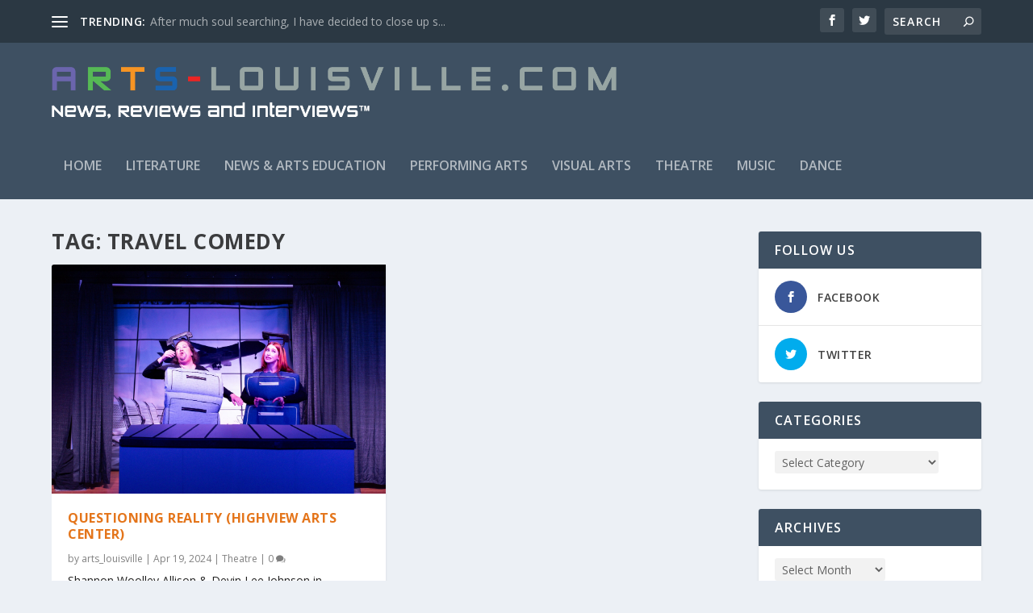

--- FILE ---
content_type: text/html; charset=UTF-8
request_url: http://arts-louisville.com/tag/travel-comedy/
body_size: 11587
content:
<!DOCTYPE html>
<!--[if IE 6]>
<html id="ie6" lang="en-US">
<![endif]-->
<!--[if IE 7]>
<html id="ie7" lang="en-US">
<![endif]-->
<!--[if IE 8]>
<html id="ie8" lang="en-US">
<![endif]-->
<!--[if !(IE 6) | !(IE 7) | !(IE 8)  ]><!-->
<html lang="en-US">
<!--<![endif]-->
<head>
	<meta charset="UTF-8" />
			
	<meta http-equiv="X-UA-Compatible" content="IE=edge">
	<link rel="pingback" href="http://arts-louisville.com/xmlrpc.php" />

		<!--[if lt IE 9]>
	<script src="http://arts-louisville.com/wp-content/themes/Extra/scripts/ext/html5.js" type="text/javascript"></script>
	<![endif]-->

	<script type="text/javascript">
		document.documentElement.className = 'js';
	</script>

	<script>var et_site_url='http://arts-louisville.com';var et_post_id='9820';function et_core_page_resource_fallback(a,b){"undefined"===typeof b&&(b=a.sheet.cssRules&&0===a.sheet.cssRules.length);b&&(a.onerror=null,a.onload=null,a.href?a.href=et_site_url+"/?et_core_page_resource="+a.id+et_post_id:a.src&&(a.src=et_site_url+"/?et_core_page_resource="+a.id+et_post_id))}
</script><title>travel comedy | Arts-Louisville Reviews</title>
<meta name='robots' content='max-image-preview:large' />
<link rel='dns-prefetch' href='//fonts.googleapis.com' />
<link rel="alternate" type="application/rss+xml" title="Arts-Louisville Reviews &raquo; Feed" href="http://arts-louisville.com/feed/" />
<link rel="alternate" type="application/rss+xml" title="Arts-Louisville Reviews &raquo; Comments Feed" href="http://arts-louisville.com/comments/feed/" />
<link rel="alternate" type="application/rss+xml" title="Arts-Louisville Reviews &raquo; travel comedy Tag Feed" href="http://arts-louisville.com/tag/travel-comedy/feed/" />
<script type="text/javascript">
window._wpemojiSettings = {"baseUrl":"https:\/\/s.w.org\/images\/core\/emoji\/14.0.0\/72x72\/","ext":".png","svgUrl":"https:\/\/s.w.org\/images\/core\/emoji\/14.0.0\/svg\/","svgExt":".svg","source":{"concatemoji":"http:\/\/arts-louisville.com\/wp-includes\/js\/wp-emoji-release.min.js?ver=6.2.8"}};
/*! This file is auto-generated */
!function(e,a,t){var n,r,o,i=a.createElement("canvas"),p=i.getContext&&i.getContext("2d");function s(e,t){p.clearRect(0,0,i.width,i.height),p.fillText(e,0,0);e=i.toDataURL();return p.clearRect(0,0,i.width,i.height),p.fillText(t,0,0),e===i.toDataURL()}function c(e){var t=a.createElement("script");t.src=e,t.defer=t.type="text/javascript",a.getElementsByTagName("head")[0].appendChild(t)}for(o=Array("flag","emoji"),t.supports={everything:!0,everythingExceptFlag:!0},r=0;r<o.length;r++)t.supports[o[r]]=function(e){if(p&&p.fillText)switch(p.textBaseline="top",p.font="600 32px Arial",e){case"flag":return s("\ud83c\udff3\ufe0f\u200d\u26a7\ufe0f","\ud83c\udff3\ufe0f\u200b\u26a7\ufe0f")?!1:!s("\ud83c\uddfa\ud83c\uddf3","\ud83c\uddfa\u200b\ud83c\uddf3")&&!s("\ud83c\udff4\udb40\udc67\udb40\udc62\udb40\udc65\udb40\udc6e\udb40\udc67\udb40\udc7f","\ud83c\udff4\u200b\udb40\udc67\u200b\udb40\udc62\u200b\udb40\udc65\u200b\udb40\udc6e\u200b\udb40\udc67\u200b\udb40\udc7f");case"emoji":return!s("\ud83e\udef1\ud83c\udffb\u200d\ud83e\udef2\ud83c\udfff","\ud83e\udef1\ud83c\udffb\u200b\ud83e\udef2\ud83c\udfff")}return!1}(o[r]),t.supports.everything=t.supports.everything&&t.supports[o[r]],"flag"!==o[r]&&(t.supports.everythingExceptFlag=t.supports.everythingExceptFlag&&t.supports[o[r]]);t.supports.everythingExceptFlag=t.supports.everythingExceptFlag&&!t.supports.flag,t.DOMReady=!1,t.readyCallback=function(){t.DOMReady=!0},t.supports.everything||(n=function(){t.readyCallback()},a.addEventListener?(a.addEventListener("DOMContentLoaded",n,!1),e.addEventListener("load",n,!1)):(e.attachEvent("onload",n),a.attachEvent("onreadystatechange",function(){"complete"===a.readyState&&t.readyCallback()})),(e=t.source||{}).concatemoji?c(e.concatemoji):e.wpemoji&&e.twemoji&&(c(e.twemoji),c(e.wpemoji)))}(window,document,window._wpemojiSettings);
</script>
<meta content="Extra v.2.12.2" name="generator"/><style type="text/css">
img.wp-smiley,
img.emoji {
	display: inline !important;
	border: none !important;
	box-shadow: none !important;
	height: 1em !important;
	width: 1em !important;
	margin: 0 0.07em !important;
	vertical-align: -0.1em !important;
	background: none !important;
	padding: 0 !important;
}
</style>
	<link rel='stylesheet' id='wp-block-library-css' href='http://arts-louisville.com/wp-includes/css/dist/block-library/style.min.css?ver=6.2.8' type='text/css' media='all' />
<link rel='stylesheet' id='classic-theme-styles-css' href='http://arts-louisville.com/wp-includes/css/classic-themes.min.css?ver=6.2.8' type='text/css' media='all' />
<style id='global-styles-inline-css' type='text/css'>
body{--wp--preset--color--black: #000000;--wp--preset--color--cyan-bluish-gray: #abb8c3;--wp--preset--color--white: #ffffff;--wp--preset--color--pale-pink: #f78da7;--wp--preset--color--vivid-red: #cf2e2e;--wp--preset--color--luminous-vivid-orange: #ff6900;--wp--preset--color--luminous-vivid-amber: #fcb900;--wp--preset--color--light-green-cyan: #7bdcb5;--wp--preset--color--vivid-green-cyan: #00d084;--wp--preset--color--pale-cyan-blue: #8ed1fc;--wp--preset--color--vivid-cyan-blue: #0693e3;--wp--preset--color--vivid-purple: #9b51e0;--wp--preset--gradient--vivid-cyan-blue-to-vivid-purple: linear-gradient(135deg,rgba(6,147,227,1) 0%,rgb(155,81,224) 100%);--wp--preset--gradient--light-green-cyan-to-vivid-green-cyan: linear-gradient(135deg,rgb(122,220,180) 0%,rgb(0,208,130) 100%);--wp--preset--gradient--luminous-vivid-amber-to-luminous-vivid-orange: linear-gradient(135deg,rgba(252,185,0,1) 0%,rgba(255,105,0,1) 100%);--wp--preset--gradient--luminous-vivid-orange-to-vivid-red: linear-gradient(135deg,rgba(255,105,0,1) 0%,rgb(207,46,46) 100%);--wp--preset--gradient--very-light-gray-to-cyan-bluish-gray: linear-gradient(135deg,rgb(238,238,238) 0%,rgb(169,184,195) 100%);--wp--preset--gradient--cool-to-warm-spectrum: linear-gradient(135deg,rgb(74,234,220) 0%,rgb(151,120,209) 20%,rgb(207,42,186) 40%,rgb(238,44,130) 60%,rgb(251,105,98) 80%,rgb(254,248,76) 100%);--wp--preset--gradient--blush-light-purple: linear-gradient(135deg,rgb(255,206,236) 0%,rgb(152,150,240) 100%);--wp--preset--gradient--blush-bordeaux: linear-gradient(135deg,rgb(254,205,165) 0%,rgb(254,45,45) 50%,rgb(107,0,62) 100%);--wp--preset--gradient--luminous-dusk: linear-gradient(135deg,rgb(255,203,112) 0%,rgb(199,81,192) 50%,rgb(65,88,208) 100%);--wp--preset--gradient--pale-ocean: linear-gradient(135deg,rgb(255,245,203) 0%,rgb(182,227,212) 50%,rgb(51,167,181) 100%);--wp--preset--gradient--electric-grass: linear-gradient(135deg,rgb(202,248,128) 0%,rgb(113,206,126) 100%);--wp--preset--gradient--midnight: linear-gradient(135deg,rgb(2,3,129) 0%,rgb(40,116,252) 100%);--wp--preset--duotone--dark-grayscale: url('#wp-duotone-dark-grayscale');--wp--preset--duotone--grayscale: url('#wp-duotone-grayscale');--wp--preset--duotone--purple-yellow: url('#wp-duotone-purple-yellow');--wp--preset--duotone--blue-red: url('#wp-duotone-blue-red');--wp--preset--duotone--midnight: url('#wp-duotone-midnight');--wp--preset--duotone--magenta-yellow: url('#wp-duotone-magenta-yellow');--wp--preset--duotone--purple-green: url('#wp-duotone-purple-green');--wp--preset--duotone--blue-orange: url('#wp-duotone-blue-orange');--wp--preset--font-size--small: 13px;--wp--preset--font-size--medium: 20px;--wp--preset--font-size--large: 36px;--wp--preset--font-size--x-large: 42px;--wp--preset--spacing--20: 0.44rem;--wp--preset--spacing--30: 0.67rem;--wp--preset--spacing--40: 1rem;--wp--preset--spacing--50: 1.5rem;--wp--preset--spacing--60: 2.25rem;--wp--preset--spacing--70: 3.38rem;--wp--preset--spacing--80: 5.06rem;--wp--preset--shadow--natural: 6px 6px 9px rgba(0, 0, 0, 0.2);--wp--preset--shadow--deep: 12px 12px 50px rgba(0, 0, 0, 0.4);--wp--preset--shadow--sharp: 6px 6px 0px rgba(0, 0, 0, 0.2);--wp--preset--shadow--outlined: 6px 6px 0px -3px rgba(255, 255, 255, 1), 6px 6px rgba(0, 0, 0, 1);--wp--preset--shadow--crisp: 6px 6px 0px rgba(0, 0, 0, 1);}:where(.is-layout-flex){gap: 0.5em;}body .is-layout-flow > .alignleft{float: left;margin-inline-start: 0;margin-inline-end: 2em;}body .is-layout-flow > .alignright{float: right;margin-inline-start: 2em;margin-inline-end: 0;}body .is-layout-flow > .aligncenter{margin-left: auto !important;margin-right: auto !important;}body .is-layout-constrained > .alignleft{float: left;margin-inline-start: 0;margin-inline-end: 2em;}body .is-layout-constrained > .alignright{float: right;margin-inline-start: 2em;margin-inline-end: 0;}body .is-layout-constrained > .aligncenter{margin-left: auto !important;margin-right: auto !important;}body .is-layout-constrained > :where(:not(.alignleft):not(.alignright):not(.alignfull)){max-width: var(--wp--style--global--content-size);margin-left: auto !important;margin-right: auto !important;}body .is-layout-constrained > .alignwide{max-width: var(--wp--style--global--wide-size);}body .is-layout-flex{display: flex;}body .is-layout-flex{flex-wrap: wrap;align-items: center;}body .is-layout-flex > *{margin: 0;}:where(.wp-block-columns.is-layout-flex){gap: 2em;}.has-black-color{color: var(--wp--preset--color--black) !important;}.has-cyan-bluish-gray-color{color: var(--wp--preset--color--cyan-bluish-gray) !important;}.has-white-color{color: var(--wp--preset--color--white) !important;}.has-pale-pink-color{color: var(--wp--preset--color--pale-pink) !important;}.has-vivid-red-color{color: var(--wp--preset--color--vivid-red) !important;}.has-luminous-vivid-orange-color{color: var(--wp--preset--color--luminous-vivid-orange) !important;}.has-luminous-vivid-amber-color{color: var(--wp--preset--color--luminous-vivid-amber) !important;}.has-light-green-cyan-color{color: var(--wp--preset--color--light-green-cyan) !important;}.has-vivid-green-cyan-color{color: var(--wp--preset--color--vivid-green-cyan) !important;}.has-pale-cyan-blue-color{color: var(--wp--preset--color--pale-cyan-blue) !important;}.has-vivid-cyan-blue-color{color: var(--wp--preset--color--vivid-cyan-blue) !important;}.has-vivid-purple-color{color: var(--wp--preset--color--vivid-purple) !important;}.has-black-background-color{background-color: var(--wp--preset--color--black) !important;}.has-cyan-bluish-gray-background-color{background-color: var(--wp--preset--color--cyan-bluish-gray) !important;}.has-white-background-color{background-color: var(--wp--preset--color--white) !important;}.has-pale-pink-background-color{background-color: var(--wp--preset--color--pale-pink) !important;}.has-vivid-red-background-color{background-color: var(--wp--preset--color--vivid-red) !important;}.has-luminous-vivid-orange-background-color{background-color: var(--wp--preset--color--luminous-vivid-orange) !important;}.has-luminous-vivid-amber-background-color{background-color: var(--wp--preset--color--luminous-vivid-amber) !important;}.has-light-green-cyan-background-color{background-color: var(--wp--preset--color--light-green-cyan) !important;}.has-vivid-green-cyan-background-color{background-color: var(--wp--preset--color--vivid-green-cyan) !important;}.has-pale-cyan-blue-background-color{background-color: var(--wp--preset--color--pale-cyan-blue) !important;}.has-vivid-cyan-blue-background-color{background-color: var(--wp--preset--color--vivid-cyan-blue) !important;}.has-vivid-purple-background-color{background-color: var(--wp--preset--color--vivid-purple) !important;}.has-black-border-color{border-color: var(--wp--preset--color--black) !important;}.has-cyan-bluish-gray-border-color{border-color: var(--wp--preset--color--cyan-bluish-gray) !important;}.has-white-border-color{border-color: var(--wp--preset--color--white) !important;}.has-pale-pink-border-color{border-color: var(--wp--preset--color--pale-pink) !important;}.has-vivid-red-border-color{border-color: var(--wp--preset--color--vivid-red) !important;}.has-luminous-vivid-orange-border-color{border-color: var(--wp--preset--color--luminous-vivid-orange) !important;}.has-luminous-vivid-amber-border-color{border-color: var(--wp--preset--color--luminous-vivid-amber) !important;}.has-light-green-cyan-border-color{border-color: var(--wp--preset--color--light-green-cyan) !important;}.has-vivid-green-cyan-border-color{border-color: var(--wp--preset--color--vivid-green-cyan) !important;}.has-pale-cyan-blue-border-color{border-color: var(--wp--preset--color--pale-cyan-blue) !important;}.has-vivid-cyan-blue-border-color{border-color: var(--wp--preset--color--vivid-cyan-blue) !important;}.has-vivid-purple-border-color{border-color: var(--wp--preset--color--vivid-purple) !important;}.has-vivid-cyan-blue-to-vivid-purple-gradient-background{background: var(--wp--preset--gradient--vivid-cyan-blue-to-vivid-purple) !important;}.has-light-green-cyan-to-vivid-green-cyan-gradient-background{background: var(--wp--preset--gradient--light-green-cyan-to-vivid-green-cyan) !important;}.has-luminous-vivid-amber-to-luminous-vivid-orange-gradient-background{background: var(--wp--preset--gradient--luminous-vivid-amber-to-luminous-vivid-orange) !important;}.has-luminous-vivid-orange-to-vivid-red-gradient-background{background: var(--wp--preset--gradient--luminous-vivid-orange-to-vivid-red) !important;}.has-very-light-gray-to-cyan-bluish-gray-gradient-background{background: var(--wp--preset--gradient--very-light-gray-to-cyan-bluish-gray) !important;}.has-cool-to-warm-spectrum-gradient-background{background: var(--wp--preset--gradient--cool-to-warm-spectrum) !important;}.has-blush-light-purple-gradient-background{background: var(--wp--preset--gradient--blush-light-purple) !important;}.has-blush-bordeaux-gradient-background{background: var(--wp--preset--gradient--blush-bordeaux) !important;}.has-luminous-dusk-gradient-background{background: var(--wp--preset--gradient--luminous-dusk) !important;}.has-pale-ocean-gradient-background{background: var(--wp--preset--gradient--pale-ocean) !important;}.has-electric-grass-gradient-background{background: var(--wp--preset--gradient--electric-grass) !important;}.has-midnight-gradient-background{background: var(--wp--preset--gradient--midnight) !important;}.has-small-font-size{font-size: var(--wp--preset--font-size--small) !important;}.has-medium-font-size{font-size: var(--wp--preset--font-size--medium) !important;}.has-large-font-size{font-size: var(--wp--preset--font-size--large) !important;}.has-x-large-font-size{font-size: var(--wp--preset--font-size--x-large) !important;}
.wp-block-navigation a:where(:not(.wp-element-button)){color: inherit;}
:where(.wp-block-columns.is-layout-flex){gap: 2em;}
.wp-block-pullquote{font-size: 1.5em;line-height: 1.6;}
</style>
<link rel='stylesheet' id='extra-fonts-css' href='http://fonts.googleapis.com/css?family=Open+Sans:300italic,400italic,600italic,700italic,800italic,400,300,600,700,800&#038;subset=latin,latin-ext' type='text/css' media='all' />
<link rel='stylesheet' id='extra-style-css' href='http://arts-louisville.com/wp-content/themes/Extra/style.css?ver=2.12.2' type='text/css' media='all' />
<link rel='stylesheet' id='dashicons-css' href='http://arts-louisville.com/wp-includes/css/dashicons.min.css?ver=6.2.8' type='text/css' media='all' />
<script type='text/javascript' src='http://arts-louisville.com/wp-includes/js/jquery/jquery.min.js?ver=3.6.4' id='jquery-core-js'></script>
<script type='text/javascript' src='http://arts-louisville.com/wp-includes/js/jquery/jquery-migrate.min.js?ver=3.4.0' id='jquery-migrate-js'></script>
<link rel="https://api.w.org/" href="http://arts-louisville.com/wp-json/" /><link rel="alternate" type="application/json" href="http://arts-louisville.com/wp-json/wp/v2/tags/2386" /><link rel="EditURI" type="application/rsd+xml" title="RSD" href="http://arts-louisville.com/xmlrpc.php?rsd" />
<link rel="wlwmanifest" type="application/wlwmanifest+xml" href="http://arts-louisville.com/wp-includes/wlwmanifest.xml" />
<meta name="generator" content="WordPress 6.2.8" />
<meta name="viewport" content="width=device-width, initial-scale=1.0, maximum-scale=1.0, user-scalable=1" /><link rel="stylesheet" id="et-core-unified-cached-inline-styles" href="http://arts-louisville.com/wp-content/cache/et/9820/et-core-unified-17680918611945.min.css" onerror="et_core_page_resource_fallback(this, true)" onload="et_core_page_resource_fallback(this)" /></head>
<body class="archive tag tag-travel-comedy tag-2386 et_extra et_extra_layout et_non_fixed_nav et_pb_gutters3 et_primary_nav_dropdown_animation_Default et_secondary_nav_dropdown_animation_Default with_sidebar with_sidebar_right et_includes_sidebar et-db et_minified_js et_minified_css">
	<div id="page-container" class="page-container">
				<!-- Header -->
		<header class="header left-right">
						<!-- #top-header -->
			<div id="top-header" style="">
				<div class="container">

					<!-- Secondary Nav -->
											<div id="et-secondary-nav" class="et-trending">
						
							<!-- ET Trending -->
							<div id="et-trending">

								<!-- ET Trending Button -->
								<a id="et-trending-button" href="#" title="">
									<span></span>
									<span></span>
									<span></span>
								</a>

								<!-- ET Trending Label -->
								<h4 id="et-trending-label">
									TRENDING:								</h4>

								<!-- ET Trending Post Loop -->
								<div id='et-trending-container'>
																											<div id="et-trending-post-16907" class="et-trending-post et-trending-latest">
											<a href="http://arts-louisville.com/2024/07/28/after-much-soul-searching-i-have-decided-to-close-up-shop-on-arts-louisville-com-in-the-summer-of-2024/">After much soul searching, I have decided to close up s...</a>
										</div>
																			<div id="et-trending-post-16894" class="et-trending-post">
											<a href="http://arts-louisville.com/2024/07/08/magic-abjured-kentucky-shakespeare/">Magic Abjured (Kentucky Shakespeare)</a>
										</div>
																			<div id="et-trending-post-16883" class="et-trending-post">
											<a href="http://arts-louisville.com/2024/06/23/match-game-kentucky-shakespeare/">Match Game (Kentucky Shakespeare)</a>
										</div>
																			<div id="et-trending-post-16874" class="et-trending-post">
											<a href="http://arts-louisville.com/2024/06/22/on-the-surface-bunbury-theatre/">Can&#8217;t Miss My Stories (Bunbury Theatre)</a>
										</div>
																			<div id="et-trending-post-16863" class="et-trending-post">
											<a href="http://arts-louisville.com/2024/06/14/a-confounding-place-the-chambre-theatre/">A Confounding Place (The Chamber Theatre)</a>
										</div>
																			<div id="et-trending-post-16849" class="et-trending-post">
											<a href="http://arts-louisville.com/2024/06/13/the-harmony-of-components-kore-gallery/">The Harmony Of Components (Kore Gallery)</a>
										</div>
																			<div id="et-trending-post-15195" class="et-trending-post">
											<a href="http://arts-louisville.com/2023/02/18/transylvania-mania-derby-dinner-playhouse/">Transylvania Mania (Derby Dinner Playhouse)</a>
										</div>
																			<div id="et-trending-post-14469" class="et-trending-post">
											<a href="http://arts-louisville.com/2022/07/15/origin-of-love-drag-daddy-productions/">Origin Of Love (Drag Daddy Productions)</a>
										</div>
																			<div id="et-trending-post-13933" class="et-trending-post">
											<a href="http://arts-louisville.com/2022/01/26/the-sound-of-running-louisville-orchestra/">The Sound Of Running (Louisville Orchestra)</a>
										</div>
																			<div id="et-trending-post-13814" class="et-trending-post">
											<a href="http://arts-louisville.com/2021/11/21/happy-all-the-time-ypas/">Happy All The Time (YPAS)</a>
										</div>
																			<div id="et-trending-post-10035" class="et-trending-post">
											<a href="http://arts-louisville.com/2018/11/03/the-grim-terrors-of-my-waking-dreams/">The Grim Terrors Of My Waking Dreams</a>
										</div>
																			<div id="et-trending-post-10028" class="et-trending-post">
											<a href="http://arts-louisville.com/2018/10/30/a-peek-behind-the-curtain/">A Peek Behind The Curtain</a>
										</div>
																			<div id="et-trending-post-10024" class="et-trending-post">
											<a href="http://arts-louisville.com/2018/10/28/requiem-for-those-so-recently-lost/">Requiem For Those So Recently Lost</a>
										</div>
																			<div id="et-trending-post-10017" class="et-trending-post">
											<a href="http://arts-louisville.com/2018/10/26/love-is-the-drug/">Love Is The Drug</a>
										</div>
																			<div id="et-trending-post-787" class="et-trending-post">
											<a href="http://arts-louisville.com/2012/07/10/leapin-lizards-annie-is-back-at-derby-dinner-playhouse-2/">Leapin’ Lizards! “Annie” Is Back at Derby Dinner Playho...</a>
										</div>
																			<div id="et-trending-post-126" class="et-trending-post">
											<a href="http://arts-louisville.com/2012/07/10/leapin-lizards-annie-is-back-at-derby-dinner-playhouse/">Leapin’ Lizards! “Annie” Is Back at Derby Dinner Playho...</a>
										</div>
																			<div id="et-trending-post-131" class="et-trending-post">
											<a href="http://arts-louisville.com/2012/06/27/one-of-the-best-new-musicals-in-recent-years-tony-winner-billy-elliot-comes-to-louisville/">One of the Best New Musicals in Recent Years, Tony Winn...</a>
										</div>
																									</div>
							</div>
							<ul id="et-secondary-menu" class="nav"><li id="menu-item-9830" class="menu-item menu-item-type-post_type menu-item-object-page menu-item-9830"><a href="http://arts-louisville.com/sample-page/">About Us</a></li>
<li id="menu-item-9828" class="menu-item menu-item-type-post_type menu-item-object-page menu-item-9828"><a href="http://arts-louisville.com/arts-calendar-listing/">Arts Calendar listing</a></li>
<li id="menu-item-9829" class="menu-item menu-item-type-post_type menu-item-object-page menu-item-9829"><a href="http://arts-louisville.com/advertising/">Donate Now</a></li>
<li id="menu-item-9827" class="menu-item menu-item-type-post_type menu-item-object-page menu-item-9827"><a href="http://arts-louisville.com/vision-statement/">Vision Statement</a></li>
</ul>
												</div>
					
					<!-- #et-info -->
					<div id="et-info">

						
						<!-- .et-extra-social-icons -->
						<ul class="et-extra-social-icons" style="">
																																														<li class="et-extra-social-icon facebook">
									<a href="https://www.facebook.com/pages/Arts-Louisvillecom/144430872283223" class="et-extra-icon et-extra-icon-background-hover et-extra-icon-facebook"></a>
								</li>
																																															<li class="et-extra-social-icon twitter">
									<a href="http://www.twitter.com/arts_louisville" class="et-extra-icon et-extra-icon-background-hover et-extra-icon-twitter"></a>
								</li>
																																																																																																																																																																																																																																																																																																																																																																																																																																																																																																																																																																																																																																		</ul>
						
						<!-- .et-top-search -->
												<div class="et-top-search" style="">
							<form role="search" class="et-search-form" method="get" action="http://arts-louisville.com/">
			<input type="search" class="et-search-field" placeholder="Search" value="" name="s" title="Search for:" />
			<button class="et-search-submit"></button>
		</form>						</div>
						
						<!-- cart -->
											</div>
				</div><!-- /.container -->
			</div><!-- /#top-header -->

			
			<!-- Main Header -->
			<div id="main-header-wrapper">
				<div id="main-header" data-fixed-height="80">
					<div class="container">
					<!-- ET Ad -->
						
						
						<!-- Logo -->
						<a class="logo" href="http://arts-louisville.com/" data-fixed-height="51">
							<img src="http://arts-louisville.com/wp-content/uploads/2018/09/arts-louisville-com-tagline.png" alt="Arts-Louisville Reviews" id="logo" />
						</a>

						
						<!-- ET Navigation -->
						<div id="et-navigation" class="">
							<ul id="et-menu" class="nav"><li id="menu-item-57" class="menu-item menu-item-type-custom menu-item-object-custom menu-item-home menu-item-57"><a title="Main page" href="http://arts-louisville.com/">Home</a></li>
<li id="menu-item-62" class="menu-item menu-item-type-taxonomy menu-item-object-category menu-item-62"><a href="http://arts-louisville.com/category/literature/">Literature</a></li>
<li id="menu-item-1382" class="menu-item menu-item-type-taxonomy menu-item-object-category menu-item-1382"><a href="http://arts-louisville.com/category/news-arts-education/">News &#038; Arts Education</a></li>
<li id="menu-item-64" class="menu-item menu-item-type-taxonomy menu-item-object-category menu-item-64"><a href="http://arts-louisville.com/category/performing-arts/">Performing Arts</a></li>
<li id="menu-item-65" class="menu-item menu-item-type-taxonomy menu-item-object-category menu-item-65"><a href="http://arts-louisville.com/category/visual-arts/">Visual Arts</a></li>
<li id="menu-item-9824" class="menu-item menu-item-type-taxonomy menu-item-object-category menu-item-9824"><a href="http://arts-louisville.com/category/performing-arts/theatre/">Theatre</a></li>
<li id="menu-item-9826" class="menu-item menu-item-type-taxonomy menu-item-object-category menu-item-9826"><a href="http://arts-louisville.com/category/performing-arts/music/">Music</a></li>
<li id="menu-item-9825" class="menu-item menu-item-type-taxonomy menu-item-object-category menu-item-9825"><a href="http://arts-louisville.com/category/performing-arts/dance/">Dance</a></li>
</ul>							<div id="et-mobile-navigation">
			<span class="show-menu">
				<div class="show-menu-button">
					<span></span>
					<span></span>
					<span></span>
				</div>
				<p>Select Page</p>
			</span>
			<nav>
			</nav>
		</div> <!-- /#et-mobile-navigation -->						</div><!-- /#et-navigation -->
					</div><!-- /.container -->
				</div><!-- /#main-header -->
			</div><!-- /#main-header-wrapper -->

		</header>

				
<div id="main-content">
	<div class="container">
		<div id="content-area" class="with_sidebar with_sidebar_right clearfix">
			<div class="et_pb_extra_column_main">
									<h1>Tag: <span>travel comedy</span></h1>
				
									<div class="et_pb_section et_pb_section_0 et_section_regular">
				
				
				
				
					<div class="et_pb_row et_pb_row_0">
				<div class="et_pb_column et_pb_column_4_4 et_pb_column_0    et_pb_css_mix_blend_mode_passthrough et-last-child">
				
				
				
<div  class="posts-blog-feed-module post-module et_pb_extra_module masonry  et_pb_posts_blog_feed_masonry_0 paginated et_pb_extra_module" style="" data-current_page="1" data-et_column_type="" data-show_featured_image="1" data-show_author="1" data-show_categories="1" data-show_date="1" data-show_rating="1" data-show_more="1" data-show_comments="1" data-date_format="M j, Y" data-posts_per_page="12" data-order="desc" data-orderby="date" data-category_id="0" data-content_length="excerpt" data-blog_feed_module_type="masonry" data-hover_overlay_icon="" data-use_tax_query="1">

<div class="paginated_content">
	<div class="paginated_page paginated_page_1 active"  data-columns  data-columns>
	<article id="post-16690" class="post et-format- post-16690 type-post status-publish format-standard has-post-thumbnail hentry category-theatre tag-androids tag-highview-arts-center tag-lgbtqa tag-louisville-theatre tag-louisville-based-playwrights tag-travel-comedy tag-women-directors tag-women-playwrights et-has-post-format-content et_post_format-et-post-format-standard">
		<div class="header">
			<a href="http://arts-louisville.com/2024/04/19/questioning-reality-highview-arts-center/" title="Questioning Reality (Highview Arts Center)" class="featured-image">
				<img src="http://arts-louisville.com/wp-content/uploads/2024/04/image_123650291-scaled.jpg" alt="Questioning Reality (Highview Arts Center)" /><span class="et_pb_extra_overlay"></span>
			</a>		</div>
				<div class="post-content">
						<h2 class="post-title entry-title"><a class="et-accent-color" style="color:#e4751b;" href="http://arts-louisville.com/2024/04/19/questioning-reality-highview-arts-center/">Questioning Reality (Highview Arts Center)</a></h2>
			<div class="post-meta vcard">
								<p>by <a href="http://arts-louisville.com/author/arts_louisville/" class="url fn" title="Posts by arts_louisville" rel="author">arts_louisville</a> | <span class="updated">Apr 19, 2024</span> | <a href="http://arts-louisville.com/category/performing-arts/theatre/" rel="tag">Theatre</a> | <a class="comments-link" href="http://arts-louisville.com/2024/04/19/questioning-reality-highview-arts-center/#comments">0 <span title="comment count" class="comment-bubble post-meta-icon"></span></a></p>
			</div>
			<div class="excerpt entry-summary">
				<p>Shannon Woolley Allison &#038; Devin Lee Johnson in Baggage Claim. Photo: HAC Originals Night Feng...</p>

						<a class="read-more-button" data-icon="" href="http://arts-louisville.com/2024/04/19/questioning-reality-highview-arts-center/">Read More</a>
								</div>
		</div>
			</article>
</div><!-- /.paginated_page.paginated_page_1 -->
</div><!-- /.paginated_content -->

<span class="loader"><img src="http://arts-louisville.com/wp-content/themes/Extra/images/pagination-loading.gif" alt="Loading" /></span>

</div><!-- /.posts-blog-feed-module -->

			</div> <!-- .et_pb_column -->
				
				
			</div> <!-- .et_pb_row -->
				
				
			</div> <!-- .et_pb_section -->							</div>
			<div class="et_pb_extra_column_sidebar">
	<div id="et_social_followers-2" class="et_pb_widget widget_et_social_followers"><h4 class="widgettitle">Follow Us</h4>
		<div class="widget_content">
			<ul class="widget_list">
								<li>
						<a class="et-extra-icon et-extra-icon-facebook et-extra-icon-background social-icon" href="https://www.facebook.com/pages/Arts-Louisvillecom/144430872283223"></a>
						<a href="https://www.facebook.com/pages/Arts-Louisvillecom/144430872283223" class="widget_list_social">
							<h3 class="title">Facebook</h3>
													</a>
					</li>
										<li>
						<a class="et-extra-icon et-extra-icon-twitter et-extra-icon-background social-icon" href="http://www.twitter.com/arts_louisville"></a>
						<a href="http://www.twitter.com/arts_louisville" class="widget_list_social">
							<h3 class="title">Twitter</h3>
													</a>
					</li>
								</ul>
		</div>
		</div> <!-- end .et_pb_widget --><div id="categories-3" class="et_pb_widget widget_categories"><h4 class="widgettitle">Categories</h4><form action="http://arts-louisville.com" method="get"><label class="screen-reader-text" for="cat">Categories</label><select  name='cat' id='cat' class='postform'>
	<option value='-1'>Select Category</option>
	<option class="level-0" value="173">Dance</option>
	<option class="level-0" value="6">Literature</option>
	<option class="level-0" value="172">Music</option>
	<option class="level-0" value="95">News and Arts Education</option>
	<option class="level-0" value="97">Opera</option>
	<option class="level-0" value="4">Performing Arts</option>
	<option class="level-0" value="235">Revelry Boutique &amp; Gallery</option>
	<option class="level-0" value="170">Theatre</option>
	<option class="level-0" value="5">Visual Arts</option>
</select>
</form>
<script type="text/javascript">
/* <![CDATA[ */
(function() {
	var dropdown = document.getElementById( "cat" );
	function onCatChange() {
		if ( dropdown.options[ dropdown.selectedIndex ].value > 0 ) {
			dropdown.parentNode.submit();
		}
	}
	dropdown.onchange = onCatChange;
})();
/* ]]> */
</script>

			</div> <!-- end .et_pb_widget --><div id="archives-4" class="et_pb_widget widget_archive"><h4 class="widgettitle">Archives</h4>		<label class="screen-reader-text" for="archives-dropdown-4">Archives</label>
		<select id="archives-dropdown-4" name="archive-dropdown">
			
			<option value="">Select Month</option>
				<option value='http://arts-louisville.com/2024/07/'> July 2024 </option>
	<option value='http://arts-louisville.com/2024/06/'> June 2024 </option>
	<option value='http://arts-louisville.com/2024/05/'> May 2024 </option>
	<option value='http://arts-louisville.com/2024/04/'> April 2024 </option>
	<option value='http://arts-louisville.com/2024/03/'> March 2024 </option>
	<option value='http://arts-louisville.com/2024/02/'> February 2024 </option>
	<option value='http://arts-louisville.com/2024/01/'> January 2024 </option>
	<option value='http://arts-louisville.com/2023/12/'> December 2023 </option>
	<option value='http://arts-louisville.com/2023/11/'> November 2023 </option>
	<option value='http://arts-louisville.com/2023/10/'> October 2023 </option>
	<option value='http://arts-louisville.com/2023/09/'> September 2023 </option>
	<option value='http://arts-louisville.com/2023/08/'> August 2023 </option>
	<option value='http://arts-louisville.com/2023/07/'> July 2023 </option>
	<option value='http://arts-louisville.com/2023/06/'> June 2023 </option>
	<option value='http://arts-louisville.com/2023/05/'> May 2023 </option>
	<option value='http://arts-louisville.com/2023/04/'> April 2023 </option>
	<option value='http://arts-louisville.com/2023/03/'> March 2023 </option>
	<option value='http://arts-louisville.com/2023/02/'> February 2023 </option>
	<option value='http://arts-louisville.com/2023/01/'> January 2023 </option>
	<option value='http://arts-louisville.com/2022/12/'> December 2022 </option>
	<option value='http://arts-louisville.com/2022/11/'> November 2022 </option>
	<option value='http://arts-louisville.com/2022/10/'> October 2022 </option>
	<option value='http://arts-louisville.com/2022/09/'> September 2022 </option>
	<option value='http://arts-louisville.com/2022/08/'> August 2022 </option>
	<option value='http://arts-louisville.com/2022/07/'> July 2022 </option>
	<option value='http://arts-louisville.com/2022/06/'> June 2022 </option>
	<option value='http://arts-louisville.com/2022/05/'> May 2022 </option>
	<option value='http://arts-louisville.com/2022/04/'> April 2022 </option>
	<option value='http://arts-louisville.com/2022/03/'> March 2022 </option>
	<option value='http://arts-louisville.com/2022/02/'> February 2022 </option>
	<option value='http://arts-louisville.com/2022/01/'> January 2022 </option>
	<option value='http://arts-louisville.com/2021/12/'> December 2021 </option>
	<option value='http://arts-louisville.com/2021/11/'> November 2021 </option>
	<option value='http://arts-louisville.com/2021/10/'> October 2021 </option>
	<option value='http://arts-louisville.com/2021/09/'> September 2021 </option>
	<option value='http://arts-louisville.com/2021/08/'> August 2021 </option>
	<option value='http://arts-louisville.com/2021/07/'> July 2021 </option>
	<option value='http://arts-louisville.com/2021/06/'> June 2021 </option>
	<option value='http://arts-louisville.com/2021/05/'> May 2021 </option>
	<option value='http://arts-louisville.com/2021/04/'> April 2021 </option>
	<option value='http://arts-louisville.com/2021/03/'> March 2021 </option>
	<option value='http://arts-louisville.com/2021/02/'> February 2021 </option>
	<option value='http://arts-louisville.com/2021/01/'> January 2021 </option>
	<option value='http://arts-louisville.com/2020/12/'> December 2020 </option>
	<option value='http://arts-louisville.com/2020/11/'> November 2020 </option>
	<option value='http://arts-louisville.com/2020/10/'> October 2020 </option>
	<option value='http://arts-louisville.com/2020/09/'> September 2020 </option>
	<option value='http://arts-louisville.com/2020/08/'> August 2020 </option>
	<option value='http://arts-louisville.com/2020/07/'> July 2020 </option>
	<option value='http://arts-louisville.com/2020/06/'> June 2020 </option>
	<option value='http://arts-louisville.com/2020/05/'> May 2020 </option>
	<option value='http://arts-louisville.com/2020/04/'> April 2020 </option>
	<option value='http://arts-louisville.com/2020/03/'> March 2020 </option>
	<option value='http://arts-louisville.com/2020/02/'> February 2020 </option>
	<option value='http://arts-louisville.com/2020/01/'> January 2020 </option>
	<option value='http://arts-louisville.com/2019/12/'> December 2019 </option>
	<option value='http://arts-louisville.com/2019/11/'> November 2019 </option>
	<option value='http://arts-louisville.com/2019/10/'> October 2019 </option>
	<option value='http://arts-louisville.com/2019/09/'> September 2019 </option>
	<option value='http://arts-louisville.com/2019/08/'> August 2019 </option>
	<option value='http://arts-louisville.com/2019/07/'> July 2019 </option>
	<option value='http://arts-louisville.com/2019/06/'> June 2019 </option>
	<option value='http://arts-louisville.com/2019/05/'> May 2019 </option>
	<option value='http://arts-louisville.com/2019/04/'> April 2019 </option>
	<option value='http://arts-louisville.com/2019/03/'> March 2019 </option>
	<option value='http://arts-louisville.com/2019/02/'> February 2019 </option>
	<option value='http://arts-louisville.com/2019/01/'> January 2019 </option>
	<option value='http://arts-louisville.com/2018/12/'> December 2018 </option>
	<option value='http://arts-louisville.com/2018/11/'> November 2018 </option>
	<option value='http://arts-louisville.com/2018/10/'> October 2018 </option>
	<option value='http://arts-louisville.com/2018/09/'> September 2018 </option>
	<option value='http://arts-louisville.com/2018/08/'> August 2018 </option>
	<option value='http://arts-louisville.com/2018/07/'> July 2018 </option>
	<option value='http://arts-louisville.com/2018/06/'> June 2018 </option>
	<option value='http://arts-louisville.com/2018/05/'> May 2018 </option>
	<option value='http://arts-louisville.com/2018/04/'> April 2018 </option>
	<option value='http://arts-louisville.com/2018/03/'> March 2018 </option>
	<option value='http://arts-louisville.com/2018/02/'> February 2018 </option>
	<option value='http://arts-louisville.com/2018/01/'> January 2018 </option>
	<option value='http://arts-louisville.com/2017/12/'> December 2017 </option>
	<option value='http://arts-louisville.com/2017/11/'> November 2017 </option>
	<option value='http://arts-louisville.com/2017/10/'> October 2017 </option>
	<option value='http://arts-louisville.com/2017/09/'> September 2017 </option>
	<option value='http://arts-louisville.com/2017/08/'> August 2017 </option>
	<option value='http://arts-louisville.com/2017/07/'> July 2017 </option>
	<option value='http://arts-louisville.com/2017/06/'> June 2017 </option>
	<option value='http://arts-louisville.com/2017/05/'> May 2017 </option>
	<option value='http://arts-louisville.com/2017/04/'> April 2017 </option>
	<option value='http://arts-louisville.com/2017/03/'> March 2017 </option>
	<option value='http://arts-louisville.com/2017/02/'> February 2017 </option>
	<option value='http://arts-louisville.com/2017/01/'> January 2017 </option>
	<option value='http://arts-louisville.com/2016/12/'> December 2016 </option>
	<option value='http://arts-louisville.com/2016/11/'> November 2016 </option>
	<option value='http://arts-louisville.com/2016/10/'> October 2016 </option>
	<option value='http://arts-louisville.com/2016/09/'> September 2016 </option>
	<option value='http://arts-louisville.com/2016/08/'> August 2016 </option>
	<option value='http://arts-louisville.com/2016/07/'> July 2016 </option>
	<option value='http://arts-louisville.com/2016/06/'> June 2016 </option>
	<option value='http://arts-louisville.com/2016/05/'> May 2016 </option>
	<option value='http://arts-louisville.com/2016/04/'> April 2016 </option>
	<option value='http://arts-louisville.com/2016/03/'> March 2016 </option>
	<option value='http://arts-louisville.com/2016/02/'> February 2016 </option>
	<option value='http://arts-louisville.com/2016/01/'> January 2016 </option>
	<option value='http://arts-louisville.com/2015/12/'> December 2015 </option>
	<option value='http://arts-louisville.com/2015/11/'> November 2015 </option>
	<option value='http://arts-louisville.com/2015/10/'> October 2015 </option>
	<option value='http://arts-louisville.com/2015/09/'> September 2015 </option>
	<option value='http://arts-louisville.com/2015/08/'> August 2015 </option>
	<option value='http://arts-louisville.com/2015/07/'> July 2015 </option>
	<option value='http://arts-louisville.com/2015/06/'> June 2015 </option>
	<option value='http://arts-louisville.com/2015/05/'> May 2015 </option>
	<option value='http://arts-louisville.com/2015/04/'> April 2015 </option>
	<option value='http://arts-louisville.com/2015/03/'> March 2015 </option>
	<option value='http://arts-louisville.com/2015/02/'> February 2015 </option>
	<option value='http://arts-louisville.com/2015/01/'> January 2015 </option>
	<option value='http://arts-louisville.com/2014/12/'> December 2014 </option>
	<option value='http://arts-louisville.com/2014/11/'> November 2014 </option>
	<option value='http://arts-louisville.com/2014/10/'> October 2014 </option>
	<option value='http://arts-louisville.com/2014/09/'> September 2014 </option>
	<option value='http://arts-louisville.com/2014/08/'> August 2014 </option>
	<option value='http://arts-louisville.com/2014/07/'> July 2014 </option>
	<option value='http://arts-louisville.com/2014/06/'> June 2014 </option>
	<option value='http://arts-louisville.com/2014/05/'> May 2014 </option>
	<option value='http://arts-louisville.com/2014/04/'> April 2014 </option>
	<option value='http://arts-louisville.com/2014/03/'> March 2014 </option>
	<option value='http://arts-louisville.com/2014/02/'> February 2014 </option>
	<option value='http://arts-louisville.com/2014/01/'> January 2014 </option>
	<option value='http://arts-louisville.com/2013/12/'> December 2013 </option>
	<option value='http://arts-louisville.com/2013/11/'> November 2013 </option>
	<option value='http://arts-louisville.com/2013/10/'> October 2013 </option>
	<option value='http://arts-louisville.com/2013/09/'> September 2013 </option>
	<option value='http://arts-louisville.com/2013/08/'> August 2013 </option>
	<option value='http://arts-louisville.com/2013/07/'> July 2013 </option>
	<option value='http://arts-louisville.com/2013/06/'> June 2013 </option>
	<option value='http://arts-louisville.com/2013/05/'> May 2013 </option>
	<option value='http://arts-louisville.com/2013/04/'> April 2013 </option>
	<option value='http://arts-louisville.com/2013/03/'> March 2013 </option>
	<option value='http://arts-louisville.com/2013/02/'> February 2013 </option>
	<option value='http://arts-louisville.com/2013/01/'> January 2013 </option>
	<option value='http://arts-louisville.com/2012/12/'> December 2012 </option>
	<option value='http://arts-louisville.com/2012/11/'> November 2012 </option>
	<option value='http://arts-louisville.com/2012/10/'> October 2012 </option>
	<option value='http://arts-louisville.com/2012/09/'> September 2012 </option>
	<option value='http://arts-louisville.com/2012/08/'> August 2012 </option>
	<option value='http://arts-louisville.com/2012/07/'> July 2012 </option>
	<option value='http://arts-louisville.com/2012/06/'> June 2012 </option>
	<option value='http://arts-louisville.com/2012/05/'> May 2012 </option>
	<option value='http://arts-louisville.com/2012/04/'> April 2012 </option>
	<option value='http://arts-louisville.com/2012/03/'> March 2012 </option>
	<option value='http://arts-louisville.com/2012/02/'> February 2012 </option>
	<option value='http://arts-louisville.com/2012/01/'> January 2012 </option>
	<option value='http://arts-louisville.com/2011/12/'> December 2011 </option>
	<option value='http://arts-louisville.com/2011/11/'> November 2011 </option>
	<option value='http://arts-louisville.com/2011/10/'> October 2011 </option>
	<option value='http://arts-louisville.com/2011/09/'> September 2011 </option>
	<option value='http://arts-louisville.com/2011/08/'> August 2011 </option>
	<option value='http://arts-louisville.com/2011/07/'> July 2011 </option>
	<option value='http://arts-louisville.com/2011/06/'> June 2011 </option>
	<option value='http://arts-louisville.com/2011/05/'> May 2011 </option>
	<option value='http://arts-louisville.com/2011/04/'> April 2011 </option>
	<option value='http://arts-louisville.com/2011/03/'> March 2011 </option>
	<option value='http://arts-louisville.com/2011/02/'> February 2011 </option>

		</select>

<script type="text/javascript">
/* <![CDATA[ */
(function() {
	var dropdown = document.getElementById( "archives-dropdown-4" );
	function onSelectChange() {
		if ( dropdown.options[ dropdown.selectedIndex ].value !== '' ) {
			document.location.href = this.options[ this.selectedIndex ].value;
		}
	}
	dropdown.onchange = onSelectChange;
})();
/* ]]> */
</script>
			</div> <!-- end .et_pb_widget --><div id="text-2" class="et_pb_widget widget_text"><h4 class="widgettitle">Through Go Fund Me</h4>			<div class="textwidget"><p>Patrick Donley<br />
Tim & Dair Mathistad<br />
Jon Huffman<br />
Laura Roesel<br />
Brian Walker<br />
Abbie Springer<br />
Teri Dryden<br />
Katie & Chris Haulter<br />
Christie Llewellyn<br />
Kathy Todd Chaney<br />
Jennifer Starr<br />
Amy Attaway<br />
Jan Pietrzak<br />
Angie Reed Garner<br />
Elizabeth Kramer<br />
Nancy Gall-Clayton<br />
Julie Leidner<br />
Grace Poganski<br />
Katie Graviss<br />
Erica McClure<br />
Erin Jones<br />
Tom Schulz<br />
Will Devary</p>
</div>
		</div> <!-- end .et_pb_widget --><div id="nav_menu-2" class="et_pb_widget widget_nav_menu"><h4 class="widgettitle"> </h4><div class="menu-secondary-nav-container"><ul id="menu-secondary-nav" class="menu"><li class="menu-item menu-item-type-post_type menu-item-object-page menu-item-9830"><a href="http://arts-louisville.com/sample-page/">About Us</a></li>
<li class="menu-item menu-item-type-post_type menu-item-object-page menu-item-9828"><a href="http://arts-louisville.com/arts-calendar-listing/">Arts Calendar listing</a></li>
<li class="menu-item menu-item-type-post_type menu-item-object-page menu-item-9829"><a href="http://arts-louisville.com/advertising/">Donate Now</a></li>
<li class="menu-item menu-item-type-post_type menu-item-object-page menu-item-9827"><a href="http://arts-louisville.com/vision-statement/">Vision Statement</a></li>
</ul></div></div> <!-- end .et_pb_widget --></div>

		</div> <!-- #content-area -->
	</div> <!-- .container -->
</div> <!-- #main-content -->

	
	<footer id="footer" class="footer_columns_3">
				<div id="footer-bottom">
			<div class="container">

				<!-- Footer Info -->
				<p id="footer-info">Designed by <a href="http://www.elegantthemes.com" title="Premium WordPress Themes">Elegant Themes</a> | Powered by <a href="http://www.wordpress.org">WordPress</a></p>

				<!-- Footer Navigation -->
								<div id="footer-nav">
					<ul id="footer-menu" class="bottom-nav"><li class="menu-item menu-item-type-post_type menu-item-object-page menu-item-9830"><a href="http://arts-louisville.com/sample-page/">About Us</a></li>
<li class="menu-item menu-item-type-post_type menu-item-object-page menu-item-9828"><a href="http://arts-louisville.com/arts-calendar-listing/">Arts Calendar listing</a></li>
<li class="menu-item menu-item-type-post_type menu-item-object-page menu-item-9829"><a href="http://arts-louisville.com/advertising/">Donate Now</a></li>
<li class="menu-item menu-item-type-post_type menu-item-object-page menu-item-9827"><a href="http://arts-louisville.com/vision-statement/">Vision Statement</a></li>
</ul>						<ul class="et-extra-social-icons" style="">
																																								<li class="et-extra-social-icon facebook">
								<a href="https://www.facebook.com/pages/Arts-Louisvillecom/144430872283223" class="et-extra-icon et-extra-icon-background-none et-extra-icon-facebook"></a>
							</li>
																																									<li class="et-extra-social-icon twitter">
								<a href="http://www.twitter.com/arts_louisville" class="et-extra-icon et-extra-icon-background-none et-extra-icon-twitter"></a>
							</li>
																																																																																																																																																																																																																																																																																																																																																																																																																																																																																																																																																				</ul>
									</div> <!-- /#et-footer-nav -->
				
			</div>
		</div>
	</footer>
	</div> <!-- #page-container -->

	
		<script type="text/javascript">
		var et_animation_data = [];
	</script>
	<!-- Global site tag (gtag.js) - Google Analytics -->
<script async src="https://www.googletagmanager.com/gtag/js?id=UA-27612560-1"></script>
<script>
  window.dataLayer = window.dataLayer || [];
  function gtag(){dataLayer.push(arguments);}
  gtag('js', new Date());

  gtag('config', 'UA-27612560-1');
</script>
<link rel='stylesheet' id='mediaelement-css' href='http://arts-louisville.com/wp-includes/js/mediaelement/mediaelementplayer-legacy.min.css?ver=4.2.17' type='text/css' media='all' />
<link rel='stylesheet' id='wp-mediaelement-css' href='http://arts-louisville.com/wp-includes/js/mediaelement/wp-mediaelement.min.css?ver=6.2.8' type='text/css' media='all' />
<script type='text/javascript' src='http://arts-louisville.com/wp-includes/js/masonry.min.js?ver=4.2.2' id='masonry-js'></script>
<script type='text/javascript' id='extra-scripts-js-extra'>
/* <![CDATA[ */
var EXTRA = {"images_uri":"http:\/\/arts-louisville.com\/wp-content\/themes\/Extra\/images\/","ajaxurl":"http:\/\/arts-louisville.com\/wp-admin\/admin-ajax.php","your_rating":"Your Rating:","item_in_cart_count":"%d Item in Cart","items_in_cart_count":"%d Items in Cart","item_count":"%d Item","items_count":"%d Items","rating_nonce":"e6fe0e02e0","timeline_nonce":"247a71ad3d","blog_feed_nonce":"550f4764ab","error":"There was a problem, please try again.","contact_error_name_required":"Name field cannot be empty.","contact_error_email_required":"Email field cannot be empty.","contact_error_email_invalid":"Please enter a valid email address.","is_ab_testing_active":"","is_cache_plugin_active":"yes"};
var et_shortcodes_strings = {"previous":"Previous","next":"Next"};
var et_pb_custom = {"ajaxurl":"http:\/\/arts-louisville.com\/wp-admin\/admin-ajax.php","images_uri":"http:\/\/arts-louisville.com\/wp-content\/themes\/Extra\/images","builder_images_uri":"http:\/\/arts-louisville.com\/wp-content\/themes\/Extra\/includes\/builder\/images","et_frontend_nonce":"183dfb5466","subscription_failed":"Please, check the fields below to make sure you entered the correct information.","et_ab_log_nonce":"54492fe245","fill_message":"Please, fill in the following fields:","contact_error_message":"Please, fix the following errors:","invalid":"Invalid email","captcha":"Captcha","prev":"Prev","previous":"Previous","next":"Next","wrong_captcha":"You entered the wrong number in captcha.","is_builder_plugin_used":"","ignore_waypoints":"no","is_divi_theme_used":"","widget_search_selector":".widget_search","is_ab_testing_active":"","page_id":"9820","unique_test_id":"","ab_bounce_rate":"5","is_cache_plugin_active":"yes","is_shortcode_tracking":""};
var EXTRA_TAX_QUERY = [{"taxonomy":"post_tag","terms":["travel-comedy"],"field":"slug","operator":"IN","include_children":true}];
var EXTRA_TAX_QUERY = [{"taxonomy":"post_tag","terms":["travel-comedy"],"field":"slug","operator":"IN","include_children":true}];
var et_pb_box_shadow_elements = [];
/* ]]> */
</script>
<script type='text/javascript' src='http://arts-louisville.com/wp-content/themes/Extra/scripts/scripts.min.js?ver=2.12.2' id='extra-scripts-js'></script>
<script type='text/javascript' src='http://arts-louisville.com/wp-content/themes/Extra/core/admin/js/common.js?ver=3.12.2' id='et-core-common-js'></script>
<script type='text/javascript' id='mediaelement-core-js-before'>
var mejsL10n = {"language":"en","strings":{"mejs.download-file":"Download File","mejs.install-flash":"You are using a browser that does not have Flash player enabled or installed. Please turn on your Flash player plugin or download the latest version from https:\/\/get.adobe.com\/flashplayer\/","mejs.fullscreen":"Fullscreen","mejs.play":"Play","mejs.pause":"Pause","mejs.time-slider":"Time Slider","mejs.time-help-text":"Use Left\/Right Arrow keys to advance one second, Up\/Down arrows to advance ten seconds.","mejs.live-broadcast":"Live Broadcast","mejs.volume-help-text":"Use Up\/Down Arrow keys to increase or decrease volume.","mejs.unmute":"Unmute","mejs.mute":"Mute","mejs.volume-slider":"Volume Slider","mejs.video-player":"Video Player","mejs.audio-player":"Audio Player","mejs.captions-subtitles":"Captions\/Subtitles","mejs.captions-chapters":"Chapters","mejs.none":"None","mejs.afrikaans":"Afrikaans","mejs.albanian":"Albanian","mejs.arabic":"Arabic","mejs.belarusian":"Belarusian","mejs.bulgarian":"Bulgarian","mejs.catalan":"Catalan","mejs.chinese":"Chinese","mejs.chinese-simplified":"Chinese (Simplified)","mejs.chinese-traditional":"Chinese (Traditional)","mejs.croatian":"Croatian","mejs.czech":"Czech","mejs.danish":"Danish","mejs.dutch":"Dutch","mejs.english":"English","mejs.estonian":"Estonian","mejs.filipino":"Filipino","mejs.finnish":"Finnish","mejs.french":"French","mejs.galician":"Galician","mejs.german":"German","mejs.greek":"Greek","mejs.haitian-creole":"Haitian Creole","mejs.hebrew":"Hebrew","mejs.hindi":"Hindi","mejs.hungarian":"Hungarian","mejs.icelandic":"Icelandic","mejs.indonesian":"Indonesian","mejs.irish":"Irish","mejs.italian":"Italian","mejs.japanese":"Japanese","mejs.korean":"Korean","mejs.latvian":"Latvian","mejs.lithuanian":"Lithuanian","mejs.macedonian":"Macedonian","mejs.malay":"Malay","mejs.maltese":"Maltese","mejs.norwegian":"Norwegian","mejs.persian":"Persian","mejs.polish":"Polish","mejs.portuguese":"Portuguese","mejs.romanian":"Romanian","mejs.russian":"Russian","mejs.serbian":"Serbian","mejs.slovak":"Slovak","mejs.slovenian":"Slovenian","mejs.spanish":"Spanish","mejs.swahili":"Swahili","mejs.swedish":"Swedish","mejs.tagalog":"Tagalog","mejs.thai":"Thai","mejs.turkish":"Turkish","mejs.ukrainian":"Ukrainian","mejs.vietnamese":"Vietnamese","mejs.welsh":"Welsh","mejs.yiddish":"Yiddish"}};
</script>
<script type='text/javascript' src='http://arts-louisville.com/wp-includes/js/mediaelement/mediaelement-and-player.min.js?ver=4.2.17' id='mediaelement-core-js'></script>
<script type='text/javascript' src='http://arts-louisville.com/wp-includes/js/mediaelement/mediaelement-migrate.min.js?ver=6.2.8' id='mediaelement-migrate-js'></script>
<script type='text/javascript' id='mediaelement-js-extra'>
/* <![CDATA[ */
var _wpmejsSettings = {"pluginPath":"\/wp-includes\/js\/mediaelement\/","classPrefix":"mejs-","stretching":"responsive","audioShortcodeLibrary":"mediaelement","videoShortcodeLibrary":"mediaelement"};
/* ]]> */
</script>
<script type='text/javascript' src='http://arts-louisville.com/wp-includes/js/mediaelement/wp-mediaelement.min.js?ver=6.2.8' id='wp-mediaelement-js'></script>
</body>
</html>
